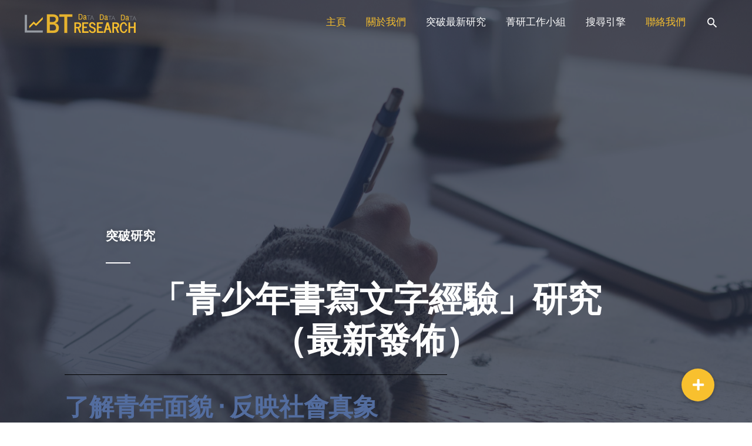

--- FILE ---
content_type: text/css
request_url: https://ir.breakthrough.org.hk/wp-content/uploads/elementor/css/post-399.css?ver=1760943154
body_size: 3074
content:
.elementor-399 .elementor-element.elementor-element-54e0c59:not(.elementor-motion-effects-element-type-background), .elementor-399 .elementor-element.elementor-element-54e0c59 > .elementor-motion-effects-container > .elementor-motion-effects-layer{background-image:url("https://ir.breakthrough.org.hk/wp-content/uploads/2025/10/unseen-studio-s9CC2SKySJM-unsplash-scaled.jpg");background-position:center center;background-size:cover;}.elementor-399 .elementor-element.elementor-element-54e0c59 > .elementor-background-overlay{background-color:#1f273a;opacity:0.75;transition:background 0.3s, border-radius 0.3s, opacity 0.3s;}.elementor-399 .elementor-element.elementor-element-54e0c59{transition:background 0s, border 0.3s, border-radius 0.3s, box-shadow 0.3s;padding:0% 0% 0% 0%;}.elementor-bc-flex-widget .elementor-399 .elementor-element.elementor-element-16c3489.elementor-column .elementor-column-wrap{align-items:center;}.elementor-399 .elementor-element.elementor-element-16c3489.elementor-column.elementor-element[data-element_type="column"] > .elementor-column-wrap.elementor-element-populated > .elementor-widget-wrap{align-content:center;align-items:center;}.elementor-399 .elementor-element.elementor-element-16c3489 > .elementor-element-populated >  .elementor-background-overlay{opacity:0.5;}.elementor-399 .elementor-element.elementor-element-16c3489:hover > .elementor-element-populated >  .elementor-background-overlay{opacity:0.5;}.elementor-399 .elementor-element.elementor-element-16c3489 > .elementor-element-populated{transition:background 0.3s, border 0.3s, border-radius 0.3s, box-shadow 0.3s;}.elementor-399 .elementor-element.elementor-element-16c3489 > .elementor-element-populated > .elementor-background-overlay{transition:background 0.3s, border-radius 0.3s, opacity 0.3s;}.elementor-399 .elementor-element.elementor-element-16c3489 > .elementor-element-populated > .elementor-widget-wrap{padding:0px 0px 0px 0px;}.elementor-399 .elementor-element.elementor-element-f4928dd > .elementor-element-populated{margin:0px 0px 0px 0px;--e-column-margin-right:0px;--e-column-margin-left:0px;}.elementor-399 .elementor-element.elementor-element-f4928dd > .elementor-element-populated > .elementor-widget-wrap{padding:0px 0px 0px 0px;}.elementor-399 .elementor-element.elementor-element-7403a25 .elementor-spacer-inner{--spacer-size:240px;}.elementor-399 .elementor-element.elementor-element-7403a25 > .elementor-widget-container{padding:0px 0px 50px 0px;}.elementor-399 .elementor-element.elementor-element-967da0d{text-align:left;}.elementor-399 .elementor-element.elementor-element-967da0d .elementor-heading-title{color:#ffffff;font-size:21px;text-shadow:0px 0px 10px rgba(0,0,0,0.3);}.elementor-399 .elementor-element.elementor-element-967da0d > .elementor-widget-container{margin:0250px 0px 0px 0px;padding:0px 0px 0px 140px;transition:background 0s;}.elementor-399 .elementor-element.elementor-element-967da0d.bdt-background-overlay-yes > .elementor-widget-container:before{transition:background 0.3s;}.elementor-399 .elementor-element.elementor-element-840f25c{--divider-border-style:solid;--divider-color:#ffffff;--divider-border-width:2px;width:100%;max-width:100%;}.elementor-399 .elementor-element.elementor-element-840f25c .elementor-divider-separator{width:4%;margin:0 auto;margin-left:0;}.elementor-399 .elementor-element.elementor-element-840f25c .elementor-divider{text-align:left;padding-top:9px;padding-bottom:9px;}.elementor-399 .elementor-element.elementor-element-840f25c > .elementor-widget-container{margin:-9px 0px -7px 0px;padding:0px 0px 0px 140px;}.elementor-399 .elementor-element.elementor-element-cbc057b{text-align:center;width:100%;max-width:100%;align-self:center;}.elementor-399 .elementor-element.elementor-element-cbc057b .elementor-heading-title{color:#ffffff;font-family:"Verdana", Sans-serif;font-size:59px;text-shadow:0px 0px 10px rgba(255,255,255,0);}.elementor-399 .elementor-element.elementor-element-cbc057b > .elementor-widget-container{margin:14px 0px 0px 0px;padding:0px 0px 0px 0px;}.elementor-399 .elementor-element.elementor-element-8ff5578{columns:1;column-gap:14px;text-align:center;color:#ffffff;font-size:19px;}.elementor-399 .elementor-element.elementor-element-8ff5578 > .elementor-widget-container{margin:-3px 0px 62px 0px;transition:background 3s;}.elementor-399 .elementor-element.elementor-element-8b289e8 .elementor-spacer-inner{--spacer-size:50px;}.elementor-399 .elementor-element.elementor-element-884a637{margin-top:0px;margin-bottom:0px;}.elementor-399 .elementor-element.elementor-element-2202447 .elementor-spacer-inner{--spacer-size:101px;}.elementor-399 .elementor-element.elementor-element-7e31c6a > .elementor-container > .elementor-row > .elementor-column > .elementor-column-wrap > .elementor-widget-wrap{align-content:center;align-items:center;}.elementor-399 .elementor-element.elementor-element-7e31c6a:not(.elementor-motion-effects-element-type-background), .elementor-399 .elementor-element.elementor-element-7e31c6a > .elementor-motion-effects-container > .elementor-motion-effects-layer{background-color:#FFFFFF;}.elementor-399 .elementor-element.elementor-element-7e31c6a{transition:background 0.3s, border 0.3s, border-radius 0.3s, box-shadow 0.3s;margin-top:00px;margin-bottom:00px;padding:0px 0px 0150px 0px;}.elementor-399 .elementor-element.elementor-element-7e31c6a > .elementor-background-overlay{transition:background 0.3s, border-radius 0.3s, opacity 0.3s;}.elementor-bc-flex-widget .elementor-399 .elementor-element.elementor-element-22a42c0.elementor-column .elementor-column-wrap{align-items:flex-end;}.elementor-399 .elementor-element.elementor-element-22a42c0.elementor-column.elementor-element[data-element_type="column"] > .elementor-column-wrap.elementor-element-populated > .elementor-widget-wrap{align-content:flex-end;align-items:flex-end;}.elementor-399 .elementor-element.elementor-element-22a42c0:not(.elementor-motion-effects-element-type-background) > .elementor-column-wrap, .elementor-399 .elementor-element.elementor-element-22a42c0 > .elementor-column-wrap > .elementor-motion-effects-container > .elementor-motion-effects-layer{background-color:rgba(64,78,92,0.05);}.elementor-399 .elementor-element.elementor-element-22a42c0 > .elementor-element-populated{transition:background 0.3s, border 0.3s, border-radius 0.3s, box-shadow 0.3s;margin:-0px 0px 0px 0px;--e-column-margin-right:0px;--e-column-margin-left:0px;}.elementor-399 .elementor-element.elementor-element-22a42c0 > .elementor-element-populated > .elementor-background-overlay{transition:background 0.3s, border-radius 0.3s, opacity 0.3s;}.elementor-399 .elementor-element.elementor-element-22a42c0 > .elementor-element-populated > .elementor-widget-wrap{padding:20px 70px 70px 70px;}.elementor-399 .elementor-element.elementor-element-9b84b15{--divider-border-style:solid;--divider-color:#000;--divider-border-width:1px;}.elementor-399 .elementor-element.elementor-element-9b84b15 .elementor-divider-separator{width:100%;}.elementor-399 .elementor-element.elementor-element-9b84b15 .elementor-divider{padding-top:15px;padding-bottom:15px;}.elementor-399 .elementor-element.elementor-element-3f22da4{text-align:left;}.elementor-399 .elementor-element.elementor-element-3f22da4 .elementor-heading-title{color:#092651D9;}.elementor-399 .elementor-element.elementor-element-3f22da4 > .elementor-widget-container{margin:0px 0px 0px 0px;}.elementor-399 .elementor-element.elementor-element-99ee230 .elementor-heading-title{color:#1F6BDDD9;}.elementor-399 .elementor-element.elementor-element-99ee230 > .elementor-widget-container{margin:05px 0px 0px 0px;}.elementor-399 .elementor-element.elementor-element-a5c9c09{color:#595959;font-size:16px;}.elementor-399 .elementor-element.elementor-element-a5c9c09 > .elementor-widget-container{margin:20px 0px 0px 0px;padding:0px 100px 0px 0px;}.elementor-399 .elementor-element.elementor-element-b3d15f7 .elementor-heading-title{color:#1F6BDDD9;}.elementor-399 .elementor-element.elementor-element-b3d15f7 > .elementor-widget-container{margin:05px 0px 0px 0px;}.elementor-399 .elementor-element.elementor-element-a5106c5{color:#595959;font-size:16px;}.elementor-399 .elementor-element.elementor-element-a5106c5 > .elementor-widget-container{margin:20px 0px 0px 0px;padding:0px 100px 0px 0px;}.elementor-399 .elementor-element.elementor-element-ed42295:not(.elementor-motion-effects-element-type-background) > .elementor-column-wrap, .elementor-399 .elementor-element.elementor-element-ed42295 > .elementor-column-wrap > .elementor-motion-effects-container > .elementor-motion-effects-layer{background-color:#000000B5;background-image:url("https://ir.breakthrough.org.hk/wp-content/uploads/2019/07/hong-kong.jpg");background-position:center center;background-repeat:no-repeat;background-size:cover;}.elementor-399 .elementor-element.elementor-element-ed42295 > .elementor-element-populated >  .elementor-background-overlay{filter:brightness( 100% ) contrast( 100% ) saturate( 100% ) blur( 0px ) hue-rotate( 0deg );}.elementor-399 .elementor-element.elementor-element-ed42295:hover > .elementor-element-populated >  .elementor-background-overlay{opacity:0.49;}.elementor-399 .elementor-element.elementor-element-ed42295 > .elementor-element-populated{transition:background 0s, border 0.3s, border-radius 0.3s, box-shadow 0.3s;margin:176px 0px 0px 0px;--e-column-margin-right:0px;--e-column-margin-left:0px;}.elementor-399 .elementor-element.elementor-element-ed42295 > .elementor-element-populated > .elementor-background-overlay{transition:background 0s, border-radius 0.3s, opacity 0s;}.elementor-399 .elementor-element.elementor-element-f6bbfc4 .elementor-spacer-inner{--spacer-size:500px;}.elementor-399 .elementor-element.elementor-element-f6bbfc4:hover .elementor-widget-container{background-color:rgba(255,255,255,0);}.elementor-399 .elementor-element.elementor-element-f6bbfc4.bdt-background-overlay-yes > .elementor-widget-container:before{transition:background 0.3s;}.elementor-399 .elementor-element.elementor-element-27c4c51:not(.elementor-motion-effects-element-type-background), .elementor-399 .elementor-element.elementor-element-27c4c51 > .elementor-motion-effects-container > .elementor-motion-effects-layer{background-color:#ffffff;}.elementor-399 .elementor-element.elementor-element-27c4c51{transition:background 0.3s, border 0.3s, border-radius 0.3s, box-shadow 0.3s;}.elementor-399 .elementor-element.elementor-element-27c4c51 > .elementor-background-overlay{transition:background 0.3s, border-radius 0.3s, opacity 0.3s;}.elementor-399 .elementor-element.elementor-element-dc17037 > .elementor-element-populated > .elementor-widget-wrap{padding:0px 0px 0px 0px;}.elementor-399 .elementor-element.elementor-element-a59250b > .elementor-widget-container{margin:0px 0px 0px 0px;}.elementor-399 .elementor-element.elementor-element-8f6310e > .elementor-container > .elementor-row > .elementor-column > .elementor-column-wrap > .elementor-widget-wrap{align-content:center;align-items:center;}.elementor-399 .elementor-element.elementor-element-8f6310e:not(.elementor-motion-effects-element-type-background), .elementor-399 .elementor-element.elementor-element-8f6310e > .elementor-motion-effects-container > .elementor-motion-effects-layer{background-image:url("https://ir.breakthrough.org.hk/wp-content/uploads/2019/07/road_free.jpg");background-position:center right;background-repeat:no-repeat;background-size:cover;}.elementor-399 .elementor-element.elementor-element-8f6310e > .elementor-background-overlay{background-color:#404e5c;opacity:0.65;transition:background 0.3s, border-radius 0.3s, opacity 0.3s;}.elementor-399 .elementor-element.elementor-element-8f6310e{transition:background 0.3s, border 0.3s, border-radius 0.3s, box-shadow 0.3s;margin-top:0px;margin-bottom:0px;padding:0px 0px 0100px 0px;}.elementor-399 .elementor-element.elementor-element-27afc18 > .elementor-element-populated > .elementor-widget-wrap{padding:0px 100px 0px 0px;}.elementor-399 .elementor-element.elementor-element-067a9b5{text-align:left;}.elementor-399 .elementor-element.elementor-element-067a9b5 .elementor-heading-title{color:#F8C02E;text-shadow:0px 0px 10px rgba(0,0,0,0.3);}.elementor-399 .elementor-element.elementor-element-067a9b5 > .elementor-widget-container{margin:0px 0px 0px 0px;}.elementor-399 .elementor-element.elementor-element-abbbcb4{--divider-border-style:solid;--divider-color:#F8C02E;--divider-border-width:4px;}.elementor-399 .elementor-element.elementor-element-abbbcb4 .elementor-divider-separator{width:12%;margin:0 auto;margin-left:0;}.elementor-399 .elementor-element.elementor-element-abbbcb4 .elementor-divider{text-align:left;padding-top:3px;padding-bottom:3px;}.elementor-399 .elementor-element.elementor-element-abbbcb4 > .elementor-widget-container{padding:6px 6px 6px 6px;}.elementor-399 .elementor-element.elementor-element-56cabae{color:#FFFFFF;font-size:17px;line-height:1.8em;}.elementor-399 .elementor-element.elementor-element-56cabae > .elementor-widget-container{margin:20px 050px 0px 0px;}.elementor-399 .elementor-element.elementor-element-1890499 > .elementor-element-populated > .elementor-widget-wrap{padding:0150px 0100px 100px 0px;}.elementor-399 .elementor-element.elementor-element-30a0e5f .elementor-tab-title{border-width:1px;border-color:rgba(0,0,0,0);background-color:rgba(255,255,255,0.75);}.elementor-399 .elementor-element.elementor-element-30a0e5f .elementor-tab-content{border-width:1px;border-bottom-color:rgba(0,0,0,0);background-color:#ffffff;color:#C5E1E9;font-size:16px;font-weight:300;line-height:1.6em;}.elementor-399 .elementor-element.elementor-element-30a0e5f .elementor-toggle-item:not(:last-child){margin-bottom:15px;}.elementor-399 .elementor-element.elementor-element-30a0e5f .elementor-toggle-title{font-size:16px;font-weight:500;}.elementor-399 .elementor-element.elementor-element-30a0e5f .elementor-toggle-icon.elementor-toggle-icon-left{margin-right:0px;}.elementor-399 .elementor-element.elementor-element-30a0e5f .elementor-toggle-icon.elementor-toggle-icon-right{margin-left:0px;}.elementor-399 .elementor-element.elementor-element-950ff80:not(.elementor-motion-effects-element-type-background), .elementor-399 .elementor-element.elementor-element-950ff80 > .elementor-motion-effects-container > .elementor-motion-effects-layer{background-color:rgba(255, 255, 255, 0);}.elementor-399 .elementor-element.elementor-element-950ff80{transition:background 0.3s, border 0.3s, border-radius 0.3s, box-shadow 0.3s;margin-top:50px;margin-bottom:50px;}.elementor-399 .elementor-element.elementor-element-950ff80 > .elementor-background-overlay{transition:background 0.3s, border-radius 0.3s, opacity 0.3s;}.elementor-399 .elementor-element.elementor-element-1187dd1{text-align:left;color:#3333f73a2a8;}.elementor-399 .elementor-element.elementor-element-1187dd1 > .elementor-widget-container{margin:050px 0px 0px 0px;}.elementor-399 .elementor-element.elementor-element-e71ee37{text-align:center;}.elementor-399 .elementor-element.elementor-element-e71ee37 .elementor-heading-title{color:rgba(9, 38, 81, 0.8509803921568627);}.elementor-399 .elementor-element.elementor-element-e71ee37 > .elementor-widget-container{margin:0px 0px 0px 0px;}.elementor-399 .elementor-element.elementor-element-f610651{--divider-border-style:solid;--divider-color:#F8C02E;--divider-border-width:3.6px;}.elementor-399 .elementor-element.elementor-element-f610651 .elementor-divider-separator{width:5%;margin:0 auto;margin-center:0;}.elementor-399 .elementor-element.elementor-element-f610651 .elementor-divider{text-align:center;padding-top:10px;padding-bottom:10px;}.elementor-399 .elementor-element.elementor-element-f610651 > .elementor-widget-container{padding:-15px -15px -15px -15px;}.elementor-399 .elementor-element.elementor-element-b7cea14 > .elementor-column-wrap > .elementor-widget-wrap > .elementor-widget:not(.elementor-widget__width-auto):not(.elementor-widget__width-initial):not(:last-child):not(.elementor-absolute){margin-bottom:20px;}.elementor-399 .elementor-element.elementor-element-b7cea14:not(.elementor-motion-effects-element-type-background) > .elementor-column-wrap, .elementor-399 .elementor-element.elementor-element-b7cea14 > .elementor-column-wrap > .elementor-motion-effects-container > .elementor-motion-effects-layer{background-color:rgba(0,42,94,0);}.elementor-399 .elementor-element.elementor-element-b7cea14 > .elementor-element-populated{transition:background 0.3s, border 0.3s, border-radius 0.3s, box-shadow 0.3s;margin:0rem 6rem 0rem 0rem;--e-column-margin-right:6rem;--e-column-margin-left:0rem;}.elementor-399 .elementor-element.elementor-element-b7cea14 > .elementor-element-populated > .elementor-background-overlay{transition:background 0.3s, border-radius 0.3s, opacity 0.3s;}.elementor-399 .elementor-element.elementor-element-b7cea14 > .elementor-element-populated > .elementor-widget-wrap{padding:60px 0px 100px 100px;}.elementor-399 .elementor-element.elementor-element-dcec566{text-align:center;}.elementor-399 .elementor-element.elementor-element-dcec566 .elementor-heading-title{color:rgba(9, 38, 81, 0.8509803921568627);letter-spacing:0px;}.elementor-399 .elementor-element.elementor-element-dcec566 > .elementor-widget-container{margin:0px 0px 0px 0px;}.elementor-399 .elementor-element.elementor-element-c2675b5{text-align:center;font-size:17px;line-height:1.5em;}.elementor-399 .elementor-element.elementor-element-c2675b5 > .elementor-widget-container{margin:18px 0px 0px 0px;padding:0px 0px 0px 0px;}.elementor-399 .elementor-element.elementor-element-355efe5 > .elementor-container{text-align:center;}.elementor-399 .elementor-element.elementor-element-355efe5{margin-top:0px;margin-bottom:0px;padding:0px 0px 0px 0px;}.elementor-399 .elementor-element.elementor-element-c0e584c > .elementor-column-wrap > .elementor-widget-wrap > .elementor-widget:not(.elementor-widget__width-auto):not(.elementor-widget__width-initial):not(:last-child):not(.elementor-absolute){margin-bottom:20px;}.elementor-399 .elementor-element.elementor-element-c0e584c > .elementor-element-populated{margin:0px 0px 0px 0px;--e-column-margin-right:0px;--e-column-margin-left:0px;}.elementor-399 .elementor-element.elementor-element-c0e584c > .elementor-element-populated > .elementor-widget-wrap{padding:0px 20px 0px 0px;}.elementor-399 .elementor-element.elementor-element-f028c06.elementor-view-stacked .elementor-icon{background-color:#F8C02E;}.elementor-399 .elementor-element.elementor-element-f028c06.elementor-view-framed .elementor-icon, .elementor-399 .elementor-element.elementor-element-f028c06.elementor-view-default .elementor-icon{fill:#F8C02E;color:#F8C02E;border-color:#F8C02E;}.elementor-399 .elementor-element.elementor-element-f028c06{--icon-box-icon-margin:20px;}.elementor-399 .elementor-element.elementor-element-f028c06 .elementor-icon{font-size:15px;padding:15px;}.elementor-399 .elementor-element.elementor-element-f028c06 .elementor-icon-box-wrapper{text-align:left;}.elementor-399 .elementor-element.elementor-element-f028c06 .elementor-icon-box-title{margin-bottom:0px;color:#54595f;}.elementor-399 .elementor-element.elementor-element-f028c06 .elementor-icon-box-title, .elementor-399 .elementor-element.elementor-element-f028c06 .elementor-icon-box-title a{line-height:1.4em;}.elementor-399 .elementor-element.elementor-element-f028c06 .elementor-icon-box-description{font-size:16px;font-weight:bold;}.elementor-399 .elementor-element.elementor-element-f028c06 > .elementor-widget-container{margin:0px 0px 0px 0px;padding:0px 0px 0px 0px;}.elementor-399 .elementor-element.elementor-element-65e168a > .elementor-column-wrap > .elementor-widget-wrap > .elementor-widget:not(.elementor-widget__width-auto):not(.elementor-widget__width-initial):not(:last-child):not(.elementor-absolute){margin-bottom:20px;}.elementor-399 .elementor-element.elementor-element-65e168a > .elementor-element-populated{margin:0px 0px 0px 020px;--e-column-margin-right:0px;--e-column-margin-left:020px;}.elementor-399 .elementor-element.elementor-element-65e168a > .elementor-element-populated > .elementor-widget-wrap{padding:0px 0px 0px 0px;}.elementor-399 .elementor-element.elementor-element-127aff0.elementor-view-stacked .elementor-icon{background-color:#F8C02E;}.elementor-399 .elementor-element.elementor-element-127aff0.elementor-view-framed .elementor-icon, .elementor-399 .elementor-element.elementor-element-127aff0.elementor-view-default .elementor-icon{fill:#F8C02E;color:#F8C02E;border-color:#F8C02E;}.elementor-399 .elementor-element.elementor-element-127aff0{--icon-box-icon-margin:20px;}.elementor-399 .elementor-element.elementor-element-127aff0 .elementor-icon{font-size:13px;padding:16px;}.elementor-399 .elementor-element.elementor-element-127aff0 .elementor-icon-box-wrapper{text-align:left;}.elementor-399 .elementor-element.elementor-element-127aff0 .elementor-icon-box-title{margin-bottom:0px;color:#54595f;}.elementor-399 .elementor-element.elementor-element-127aff0 .elementor-icon-box-title, .elementor-399 .elementor-element.elementor-element-127aff0 .elementor-icon-box-title a{line-height:1.4em;}.elementor-399 .elementor-element.elementor-element-127aff0 .elementor-icon-box-description{font-size:16px;font-weight:bold;}.elementor-399 .elementor-element.elementor-element-8f1cc1f{margin-top:30px;margin-bottom:0px;}.elementor-399 .elementor-element.elementor-element-46b79bb > .elementor-element-populated > .elementor-widget-wrap{padding:0px 30px 0px 0px;}.elementor-399 .elementor-element.elementor-element-8abd4bf.elementor-view-stacked .elementor-icon{background-color:#F8C02E;}.elementor-399 .elementor-element.elementor-element-8abd4bf.elementor-view-framed .elementor-icon, .elementor-399 .elementor-element.elementor-element-8abd4bf.elementor-view-default .elementor-icon{fill:#F8C02E;color:#F8C02E;border-color:#F8C02E;}.elementor-399 .elementor-element.elementor-element-8abd4bf{--icon-box-icon-margin:20px;}.elementor-399 .elementor-element.elementor-element-8abd4bf .elementor-icon{font-size:13px;padding:16px;}.elementor-399 .elementor-element.elementor-element-8abd4bf .elementor-icon-box-wrapper{text-align:left;}.elementor-399 .elementor-element.elementor-element-8abd4bf .elementor-icon-box-title{margin-bottom:0px;color:#54595f;}.elementor-399 .elementor-element.elementor-element-8abd4bf .elementor-icon-box-title, .elementor-399 .elementor-element.elementor-element-8abd4bf .elementor-icon-box-title a{line-height:1.4em;}.elementor-399 .elementor-element.elementor-element-8abd4bf .elementor-icon-box-description{font-size:16px;font-weight:bold;}.elementor-399 .elementor-element.elementor-element-36ce435 > .elementor-element-populated{margin:0px 0px 0px 020px;--e-column-margin-right:0px;--e-column-margin-left:020px;}.elementor-399 .elementor-element.elementor-element-36ce435 > .elementor-element-populated > .elementor-widget-wrap{padding:0px 30px 0px 0px;}.elementor-399 .elementor-element.elementor-element-aff8982.elementor-view-stacked .elementor-icon{background-color:#F8C02E;}.elementor-399 .elementor-element.elementor-element-aff8982.elementor-view-framed .elementor-icon, .elementor-399 .elementor-element.elementor-element-aff8982.elementor-view-default .elementor-icon{fill:#F8C02E;color:#F8C02E;border-color:#F8C02E;}.elementor-399 .elementor-element.elementor-element-aff8982{--icon-box-icon-margin:20px;}.elementor-399 .elementor-element.elementor-element-aff8982 .elementor-icon{font-size:15px;padding:15px;}.elementor-399 .elementor-element.elementor-element-aff8982 .elementor-icon-box-wrapper{text-align:left;}.elementor-399 .elementor-element.elementor-element-aff8982 .elementor-icon-box-title{margin-bottom:0px;color:#54595f;}.elementor-399 .elementor-element.elementor-element-aff8982 .elementor-icon-box-title, .elementor-399 .elementor-element.elementor-element-aff8982 .elementor-icon-box-title a{line-height:1.4em;}.elementor-399 .elementor-element.elementor-element-aff8982 .elementor-icon-box-description{font-size:16px;font-weight:bold;}.elementor-399 .elementor-element.elementor-element-23ad6ce .elementor-spacer-inner{--spacer-size:50px;}@media(min-width:768px){.elementor-399 .elementor-element.elementor-element-22a42c0{width:65.895%;}.elementor-399 .elementor-element.elementor-element-ed42295{width:34.017%;}.elementor-399 .elementor-element.elementor-element-1890499{width:36.277%;}.elementor-399 .elementor-element.elementor-element-b7cea14{width:100%;}.elementor-399 .elementor-element.elementor-element-c0e584c{width:58%;}.elementor-399 .elementor-element.elementor-element-65e168a{width:42%;}.elementor-399 .elementor-element.elementor-element-46b79bb{width:58%;}.elementor-399 .elementor-element.elementor-element-36ce435{width:42%;}}@media(max-width:1024px){.elementor-399 .elementor-element.elementor-element-54e0c59{padding:100px 80px 0px 80px;}.elementor-399 .elementor-element.elementor-element-f4928dd > .elementor-element-populated > .elementor-widget-wrap{padding:0px 0px 0px 0px;}.elementor-399 .elementor-element.elementor-element-7e31c6a{padding:0px 80px 100px 80px;}.elementor-399 .elementor-element.elementor-element-22a42c0 > .elementor-element-populated > .elementor-widget-wrap{padding:75px 35px 50px 35px;}.elementor-399 .elementor-element.elementor-element-ed42295 > .elementor-element-populated{margin:0px 0px 100px 0px;--e-column-margin-right:0px;--e-column-margin-left:0px;}.elementor-399 .elementor-element.elementor-element-8f6310e:not(.elementor-motion-effects-element-type-background), .elementor-399 .elementor-element.elementor-element-8f6310e > .elementor-motion-effects-container > .elementor-motion-effects-layer{background-position:center right;}.elementor-399 .elementor-element.elementor-element-8f6310e{padding:50px 50px 50px 50px;}.elementor-399 .elementor-element.elementor-element-067a9b5{text-align:left;}.elementor-399 .elementor-element.elementor-element-1890499 > .elementor-element-populated > .elementor-widget-wrap{padding:50px 0px 0px 30px;}.elementor-399 .elementor-element.elementor-element-30a0e5f .elementor-toggle-item:not(:last-child){margin-bottom:4px;}.elementor-399 .elementor-element.elementor-element-b7cea14 > .elementor-element-populated > .elementor-widget-wrap{padding:50px 50px 0px 0px;}.elementor-399 .elementor-element.elementor-element-c0e584c > .elementor-element-populated > .elementor-widget-wrap{padding:0px 0px 20px 0px;}.elementor-399 .elementor-element.elementor-element-65e168a > .elementor-element-populated > .elementor-widget-wrap{padding:0px 0px 20px 0px;}.elementor-399 .elementor-element.elementor-element-8f1cc1f{margin-top:0px;margin-bottom:0px;}.elementor-399 .elementor-element.elementor-element-36ce435 > .elementor-element-populated > .elementor-widget-wrap{padding:0px 0px 20px 0px;}}@media(max-width:767px){.elementor-399 .elementor-element.elementor-element-54e0c59{padding:40px 30px 0px 30px;}.elementor-399 .elementor-element.elementor-element-7e31c6a{padding:0px 30px 30px 30px;}.elementor-399 .elementor-element.elementor-element-22a42c0 > .elementor-element-populated{margin:0px 0px 0px 0px;--e-column-margin-right:0px;--e-column-margin-left:0px;}.elementor-399 .elementor-element.elementor-element-22a42c0 > .elementor-element-populated > .elementor-widget-wrap{padding:20px 20px 20px 20px;}.elementor-399 .elementor-element.elementor-element-3f22da4 > .elementor-widget-container{margin:0px 0px 0px 0px;padding:0px 0px 0px 0px;}.elementor-399 .elementor-element.elementor-element-ed42295 > .elementor-element-populated{margin:0px 0px 50px 0px;--e-column-margin-right:0px;--e-column-margin-left:0px;}.elementor-399 .elementor-element.elementor-element-f6bbfc4 .elementor-spacer-inner{--spacer-size:400px;}.elementor-399 .elementor-element.elementor-element-8f6310e:not(.elementor-motion-effects-element-type-background), .elementor-399 .elementor-element.elementor-element-8f6310e > .elementor-motion-effects-container > .elementor-motion-effects-layer{background-position:-1100px 0px;}.elementor-399 .elementor-element.elementor-element-8f6310e{padding:30px 30px 30px 30px;}.elementor-399 .elementor-element.elementor-element-27afc18 > .elementor-element-populated > .elementor-widget-wrap{padding:0px 0px 0px 0px;}.elementor-399 .elementor-element.elementor-element-1890499 > .elementor-element-populated{margin:0px 0px 0px 0px;--e-column-margin-right:0px;--e-column-margin-left:0px;}.elementor-399 .elementor-element.elementor-element-1890499 > .elementor-element-populated > .elementor-widget-wrap{padding:0px 0px 0px 0px;}.elementor-399 .elementor-element.elementor-element-30a0e5f > .elementor-widget-container{padding:50px 0px 0px 0px;}.elementor-399 .elementor-element.elementor-element-1187dd1 > .elementor-widget-container{margin:0px 0px 0px 0px;padding:0px 0px 0px 0px;}.elementor-399 .elementor-element.elementor-element-e71ee37 > .elementor-widget-container{margin:0px 0px 0px 0px;padding:0px 0px 0px 0px;}.elementor-399 .elementor-element.elementor-element-b7cea14 > .elementor-element-populated > .elementor-widget-wrap{padding:50px 0px 0px 0px;}.elementor-399 .elementor-element.elementor-element-dcec566{text-align:center;}.elementor-399 .elementor-element.elementor-element-c2675b5{text-align:center;}.elementor-399 .elementor-element.elementor-element-c2675b5 > .elementor-widget-container{padding:0px 0px 0px 0px;}.elementor-399 .elementor-element.elementor-element-c0e584c > .elementor-element-populated > .elementor-widget-wrap{padding:0px 0px 30px 0px;}.elementor-399 .elementor-element.elementor-element-f028c06{--icon-box-icon-margin:0px;}.elementor-399 .elementor-element.elementor-element-f028c06 .elementor-icon-box-wrapper{text-align:center;}.elementor-399 .elementor-element.elementor-element-f028c06 .elementor-icon-box-title{margin-bottom:0px;}.elementor-399 .elementor-element.elementor-element-f028c06 > .elementor-widget-container{margin:0px 0px 0px 0px;padding:0px 0px 0px 0px;}.elementor-399 .elementor-element.elementor-element-65e168a > .elementor-element-populated > .elementor-widget-wrap{padding:0px 0px 30px 0px;}.elementor-399 .elementor-element.elementor-element-127aff0{--icon-box-icon-margin:0px;}.elementor-399 .elementor-element.elementor-element-127aff0 .elementor-icon-box-wrapper{text-align:center;}.elementor-399 .elementor-element.elementor-element-127aff0 .elementor-icon-box-title{margin-bottom:0px;}.elementor-399 .elementor-element.elementor-element-46b79bb > .elementor-element-populated > .elementor-widget-wrap{padding:0px 0px 0px 0px;}.elementor-399 .elementor-element.elementor-element-8abd4bf{--icon-box-icon-margin:0px;}.elementor-399 .elementor-element.elementor-element-8abd4bf .elementor-icon-box-wrapper{text-align:center;}.elementor-399 .elementor-element.elementor-element-8abd4bf > .elementor-widget-container{margin:0px 0px 0px 0px;padding:0px 0px 0px 0px;}.elementor-399 .elementor-element.elementor-element-36ce435 > .elementor-element-populated > .elementor-widget-wrap{padding:0px 0px 30px 0px;}.elementor-399 .elementor-element.elementor-element-aff8982{--icon-box-icon-margin:0px;}.elementor-399 .elementor-element.elementor-element-aff8982 .elementor-icon-box-wrapper{text-align:center;}.elementor-399 .elementor-element.elementor-element-aff8982 .elementor-icon-box-title{margin-bottom:0px;}.elementor-399 .elementor-element.elementor-element-aff8982 > .elementor-widget-container{padding:0px 0px 0px 0px;}}@media(max-width:1024px) and (min-width:768px){.elementor-399 .elementor-element.elementor-element-f4928dd{width:100%;}.elementor-399 .elementor-element.elementor-element-22a42c0{width:55%;}.elementor-399 .elementor-element.elementor-element-ed42295{width:45%;}.elementor-399 .elementor-element.elementor-element-27afc18{width:96%;}.elementor-399 .elementor-element.elementor-element-1890499{width:45%;}.elementor-399 .elementor-element.elementor-element-b7cea14{width:55%;}.elementor-399 .elementor-element.elementor-element-c0e584c{width:100%;}.elementor-399 .elementor-element.elementor-element-65e168a{width:100%;}.elementor-399 .elementor-element.elementor-element-46b79bb{width:100%;}.elementor-399 .elementor-element.elementor-element-36ce435{width:100%;}}@media(min-width:1025px){.elementor-399 .elementor-element.elementor-element-54e0c59:not(.elementor-motion-effects-element-type-background), .elementor-399 .elementor-element.elementor-element-54e0c59 > .elementor-motion-effects-container > .elementor-motion-effects-layer{background-attachment:scroll;}.elementor-399 .elementor-element.elementor-element-ed42295:not(.elementor-motion-effects-element-type-background) > .elementor-column-wrap, .elementor-399 .elementor-element.elementor-element-ed42295 > .elementor-column-wrap > .elementor-motion-effects-container > .elementor-motion-effects-layer{background-attachment:scroll;}.elementor-399 .elementor-element.elementor-element-8f6310e:not(.elementor-motion-effects-element-type-background), .elementor-399 .elementor-element.elementor-element-8f6310e > .elementor-motion-effects-container > .elementor-motion-effects-layer{background-attachment:fixed;}}

--- FILE ---
content_type: application/javascript
request_url: https://ir.breakthrough.org.hk/wp-content/plugins/embedpress/assets/js/front.js?ver=3.7.1
body_size: 4692
content:
/**
 * @package     EmbedPress
 * @author      EmbedPress <help@embedpress.com>
 * @copyright   Copyright (C) 2023 EmbedPress. All rights reserved.
 * @license     GPLv2 or later
 * @since       1.7.0
 */

let epGlobals = {};

(function ($) {
    'use strict';
    // function equivalent to jquery ready()
    function ready(fn) {
        if (document.readyState !== 'loading') {
            fn();
        } else {
            document.addEventListener('DOMContentLoaded', fn);
        }
    }

    ready(function () {
        let option = {
            forceObject: true,
        };
        let selector = document.querySelectorAll('.embedpress-embed-document-pdf');
        if (selector.length) {
            selector.forEach((function (value, index, thisArg) {
                let id = value.dataset['emid'];
                let src = value.dataset['emsrc'];
                PDFObject.embed(src, "." + id, option);
            }));
        }
        if (typeof epGlobals.youtubeChannelGallery === 'function') {
            epGlobals.youtubeChannelGallery();
        }
    });

    /**
     *
     * Make embeds responsive so they don't overflow their container.
     */

    /**
     * Add max-width & max-height to <iframe> elements, depending on their width & height props.
     *
     *
     * @return {void}
     */
    function embedPressResponsiveEmbeds() {
        var proportion, parentWidth;

        // Loop iframe elements.
        document.querySelectorAll('iframe').forEach(function (iframe) {
            // Only continue if the iframe has a width & height defined.
            if (iframe.width && iframe.height) {
                // Calculate the proportion/ratio based on the width & height.
                proportion = parseFloat(iframe.width) / parseFloat(iframe.height);
                // Get the parent element's width.
                parentWidth = parseFloat(window.getComputedStyle(iframe.parentElement, null).width.replace('px', ''));
                // Set the max-width & height.
                iframe.style.maxWidth = '100%';
                iframe.style.maxHeight = Math.round(parentWidth / proportion).toString() + 'px';
            }
        });
    }

    // Run on initial load.
    embedPressResponsiveEmbeds();

    // Run on resize.
    window.onresize = embedPressResponsiveEmbeds;


    function hasClass(ele, cls) {
        return !!ele.className.match(new RegExp("(\\s|^)" + cls + "(\\s|$)"));
    }

    function addClass(ele, cls) {
        if (!hasClass(ele, cls)) ele.className += " " + cls;
    }

    function removeClass(ele, cls) {
        if (hasClass(ele, cls)) {
            var reg = new RegExp("(\\s|^)" + cls + "(\\s|$)");
            ele.className = ele.className.replace(reg, " ");
        }
    }
    if (!Element.prototype.matches) {
        Element.prototype.matches =
            Element.prototype.matchesSelector ||
            Element.prototype.webkitMatchesSelector ||
            Element.prototype.mozMatchesSelector ||
            Element.prototype.msMatchesSelector ||
            Element.prototype.oMatchesSelector ||
            function (s) {
                var matches = (this.document || this.ownerDocument).querySelectorAll(s),
                    i = matches.length;
                while (--i >= 0 && matches.item(i) !== this) { }
                return i > -1;
            };
    }
    var delegate = function (el, evt, sel, handler) {
        el.addEventListener(evt, function (event) {
            var t = event.target;
            while (t && t !== this) {
                if (t.matches(sel)) {
                    handler.call(t, event);
                }
                t = t.parentNode;
            }
        });
    };

    function sendRequest(url, postData, callback) {
        var req = createXMLHTTPObject();
        if (!req) return;
        var method = postData ? "POST" : "GET";
        req.open(method, url, true);
        if (postData) {
            req.setRequestHeader("Content-type", "application/x-www-form-urlencoded");
        }
        req.onreadystatechange = function () {
            if (req.readyState != 4) return;
            if (req.status != 200 && req.status != 304) {
                return;
            }
            callback(req);
        };
        if (req.readyState == 4) return;
        req.send(postData);
    }

    var XMLHttpFactories = [
        function () {
            return new XMLHttpRequest();
        },
        function () {
            return new ActiveXObject("Msxml3.XMLHTTP");
        },
        function () {
            return new ActiveXObject("Msxml2.XMLHTTP.6.0");
        },
        function () {
            return new ActiveXObject("Msxml2.XMLHTTP.3.0");
        },
        function () {
            return new ActiveXObject("Msxml2.XMLHTTP");
        },
        function () {
            return new ActiveXObject("Microsoft.XMLHTTP");
        },
    ];

    function createXMLHTTPObject() {
        var xmlhttp = false;
        for (var i = 0; i < XMLHttpFactories.length; i++) {
            try {
                xmlhttp = XMLHttpFactories[i]();
            } catch (e) {
                continue;
            }
            break;
        }
        return xmlhttp;
    }

    epGlobals.youtubeChannelGallery = function () {
        var playerWraps = document.getElementsByClassName("ep-player-wrap");
        if (playerWraps && playerWraps.length) {
            for (var i = 0, im = playerWraps.length; im > i; i++) {
                youtubeChannelEvents(playerWraps[i])
            }
        }
    }
    function youtubeChannelEvents(playerWrap) {

        delegate(playerWrap, "click", ".item", function (event) {
            var embed = "https://www.youtube.com/embed/";
            var vid = this.getAttribute("data-vid");
            var iframe = playerWrap.getElementsByTagName("iframe");
            if (vid) {
                if (iframe) {
                    var vidSrc = iframe[0].src.replace(/(.*\/embed\/)([^\?&"'>]+)(.+)?/, `\$1${vid}\$3`);
                    if (vidSrc.indexOf('autoplay') > 0) {
                        vidSrc = vidSrc.replace('autoplay=0', 'autoplay=1');
                    }
                    else {
                        vidSrc += '&autoplay=1';
                    }
                    iframe[0].src = vidSrc;
                    playerWrap.scrollIntoView();
                }
            }
        });

        var currentPage = 1;

        let nearestEpContentId = playerWrap.querySelector('.ep-youtube__content__block').getAttribute('data-unique-id');

        delegate(playerWrap, "click", ".ep-next, .ep-prev", function (event) {
            const totalPages = event.target.closest('.ose-youtube').getAttribute('data-total-pages');
            const closestClass = event.target.closest('.ose-youtube').classList;

            const activePage = document.querySelector(`.${closestClass[1]} .embedpress-page-active`);
            if (activePage) {
                document.querySelector(`.${closestClass[1]} .embedpress-page-active`).classList.remove('embedpress-page-active');
            }



            var isNext = this.classList.contains("ep-next");

            if (isNext) {
                currentPage++;
            } else {
                currentPage--;
            }

            var data = {
                action: "youtube_rest_api",
                playlistid: this.getAttribute("data-playlistid"),
                pagetoken: this.getAttribute("data-pagetoken"),
                pagesize: this.getAttribute("data-pagesize"),
                currentpage: currentPage
            };

            var formBody = [];
            for (var property in data) {
                var encodedKey = encodeURIComponent(property);
                var encodedValue = encodeURIComponent(data[property]);
                formBody.push(encodedKey + "=" + encodedValue);
            }
            formBody = formBody.join("&");

            var galleryWrapper = playerWrap.getElementsByClassName(
                "ep-youtube__content__block"
            );

            playerWrap.setAttribute('data-current-page', currentPage);


            let x = 1;

            sendRequest("/wp-admin/admin-ajax.php", formBody, function (request) {
                if (galleryWrapper && galleryWrapper[0] && request.responseText) {
                    var response = JSON.parse(request.responseText);
                    galleryWrapper[0].outerHTML = response.html;

                    var currentPageNode =
                        galleryWrapper[0].getElementsByClassName("current-page");
                    if (currentPageNode && currentPageNode[0]) {
                        currentPageNode[0].textContent = currentPage;

                    }
                }
            });

            const intervalID = setInterval(() => {
                x++

                if (playerWrap.querySelector('.ep-youtube__content__block')) {
                    const newNearestEpContentId = playerWrap
                        .querySelector('.ep-youtube__content__block')
                        .getAttribute('data-unique-id');

                    if (newNearestEpContentId !== nearestEpContentId && playerWrap.querySelector(`[data-page="${currentPage}"]`)) {
                        playerWrap.querySelector(`[data-page="${currentPage}"]`).classList.add('embedpress-page-active');
                        nearestEpContentId = newNearestEpContentId;
                        clearInterval(intervalID);
                    }
                }

                if (x > 100) {
                    clearInterval(intervalID);
                }
            }, 100);

        });
    }

    //Load more for OpenaSea collection
    const epLoadMore = () => {

        $('.embedpress-gutenberg-wrapper .ep-nft-gallery-wrapper').each(function () {
            let selctorEl = `[data-nftid='${$(this).data('nftid')}']`;

            let loadmorelabel = $(selctorEl).data('loadmorelabel');
            let iconcolor = $(selctorEl + " .nft-loadmore").data('iconcolor');

            let spinicon = `<svg width="18" height="18" fill="${iconcolor || '#fff'}" viewBox="0 0 24 24" xmlns="http://www.w3.org/2000/svg"><style>.spinner_GuJz{transform-origin:center;animation:spinner_STY6 1.5s linear infinite}@keyframes spinner_STY6{100%{transform:rotate(360deg)}}</style><g class="spinner_GuJz"><circle cx="3" cy="12" r="2"/><circle cx="21" cy="12" r="2"/><circle cx="12" cy="21" r="2"/><circle cx="12" cy="3" r="2"/><circle cx="5.64" cy="5.64" r="2"/><circle cx="18.36" cy="18.36" r="2"/><circle cx="5.64" cy="18.36" r="2"/><circle cx="18.36" cy="5.64" r="2"/></g></svg>`;

            $(selctorEl + ` .ep_nft_item`).slice(0, $(selctorEl).data('itemparpage')).show();
            $('.embedpress-gutenberg-wrapper .ep-nft-gallery-wrapper .ep-loadmore-wrapper button').css('display', 'flex');

            $(selctorEl + " .nft-loadmore").click(function (e) {
                //change the text of the button
                $(this).html(loadmorelabel + spinicon);
                //disable the button
                $(this).prop("disabled", true);
                //wait for 1 seconds
                setTimeout(function () {
                    //change the text back
                    $(selctorEl + " .nft-loadmore").text(loadmorelabel);
                    //enable the button
                    $(selctorEl + " .nft-loadmore").prop("disabled", false);
                    $(selctorEl + " .ep_nft_item:hidden").slice(0, $(selctorEl).data('itemparpage')).fadeIn("slow");
                    if ($(selctorEl + " .ep_nft_item:hidden").length == 0) {
                        $(selctorEl + " .nft-loadmore").fadeOut("slow");
                    }
                }, 500);
            });
        });
    };

    if ($('.embedpress-gutenberg-wrapper .ep-nft-gallery-wrapper').length > 0) {
        epLoadMore();
    }

    // Content protection system function 
    const unlockSubmitHander = (perentSel, that) => {
        var ep_client_id = jQuery(that).closest('form').find('input[name="ep_client_id"]').val();
        var password = jQuery(`input[name="pass_${ep_client_id}"]`).val();
        var epbase = jQuery(`input[name="ep_base_${ep_client_id}"]`).val();
        var hash_key = jQuery(`input[name="hash_key_${ep_client_id}"]`).val();
        const buttonText = jQuery(that).closest('.password-form-container').find('input[type="submit"]').val();
        const unlokingText = jQuery(that).data('unlocking-text');


        var data = {
            'action': 'lock_content_form_handler',
            'client_id': ep_client_id,
            'password': password,
            'hash_key': hash_key,
            'epbase': epbase
        };

        jQuery('#' + perentSel + '-' + ep_client_id + ' .password-form input[type="submit"]').val(unlokingText);

        jQuery.post(eplocalize.ajaxurl, data, function (response) {
            if (response.success) {
                if (!response.embedHtml) {

                    jQuery('#' + perentSel + '-' + ep_client_id + ' .password-form input[type="submit"]').val(buttonText);
                    jQuery('#' + perentSel + '-' + ep_client_id + ' .password-form input[type="password"]').val('');
                    jQuery(that).closest('.password-form-container').find('.error-message').removeClass('hidden');
                }
                else {
                    jQuery('#' + perentSel + '-' + ep_client_id + ' .ep-embed-content-wraper').html(response.embedHtml);

                    if (jQuery('#' + perentSel + '-' + ep_client_id + ' .ose-youtube').length > 0) {
                        epGlobals.youtubeChannelGallery();
                    }

                    if ($('.embedpress-gutenberg-wrapper .ep-nft-gallery-wrapper').length > 0) {
                        epLoadMore();
                    }

                }
            } else {
                jQuery('#password-error_' + ep_client_id).html(response.form);
                jQuery('#password-error_' + ep_client_id).show();
            }
        }, 'json');
    }

    // unlockSubmitHander called for gutentberg
    jQuery('.ep-gutenberg-content .password-form').submit(function (e) {
        e.preventDefault(); // Prevent the default form submission
        unlockSubmitHander('ep-gutenberg-content', this);
    });



    window.addEventListener('load', function (e) {
        const urlParams = new URLSearchParams(window.location.search);
        const hash = urlParams.get('hash');

        // find the element with the matching id
        const element = document.getElementById(hash);

        if (element) {
            element.scrollIntoView({ behavior: 'smooth' });
        }

    });


})(jQuery);


jQuery(window).on("elementor/frontend/init", function () {

    var filterableGalleryHandler = function ($scope, $) {
        const epElLoadMore = () => {

            const spinicon = '<svg width="18" height="18" fill="#fff" viewBox="0 0 24 24" xmlns="http://www.w3.org/2000/svg"><style>.spinner_GuJz{transform-origin:center;animation:spinner_STY6 1.5s linear infinite}@keyframes spinner_STY6{100%{transform:rotate(360deg)}}</style><g class="spinner_GuJz"><circle cx="3" cy="12" r="2"/><circle cx="21" cy="12" r="2"/><circle cx="12" cy="21" r="2"/><circle cx="12" cy="3" r="2"/><circle cx="5.64" cy="5.64" r="2"/><circle cx="18.36" cy="18.36" r="2"/><circle cx="5.64" cy="18.36" r="2"/><circle cx="18.36" cy="5.64" r="2"/></g></svg>';

            $('.elementor-widget-container .ep-nft-gallery-wrapper').each(function () {
                let selctorEl = `.elementor-widget-container [data-nftid='${$(this).data('nftid')}']`;
                let loadmorelabel = $(selctorEl).data('loadmorelabel');
                $(selctorEl + ` .ep_nft_item`).slice(0, $(selctorEl).data('itemparpage')).show();
                $('.elementor-widget-container .ep-nft-gallery-wrapper .ep-loadmore-wrapper button').css('display', 'flex');

                $(selctorEl + " .nft-loadmore").click(function (e) {
                    //change the text of the button
                    $(this).html(loadmorelabel + spinicon);

                    //disable the button
                    $(this).prop("disabled", true);
                    //wait for 1 seconds
                    setTimeout(function () {
                        //change the text back
                        $(selctorEl + " .nft-loadmore").text(loadmorelabel);
                        //enable the button
                        $(selctorEl + " .nft-loadmore").prop("disabled", false);
                        $(selctorEl + " .ep_nft_item:hidden").slice(0, $(selctorEl).data('itemparpage')).fadeIn("slow");
                        if ($(selctorEl + " .ep_nft_item:hidden").length == 0) {
                            $(selctorEl + " .nft-loadmore").fadeOut("slow");
                        }
                    }, 500);
                });
            });
        };

        if ($('.elementor-widget-container .ep-nft-gallery-wrapper').length > 0) {
            epElLoadMore();
        }

        // Content protection system function 
        const unlockElSubmitHander = (perentSel, that) => {
            var ep_client_id = jQuery(that).closest('form').find('input[name="ep_client_id"]').val();
            var password = jQuery(`input[name="pass_${ep_client_id}"]`).val();
            var epbase = jQuery(`input[name="ep_base_${ep_client_id}"]`).val();
            var hash_key = jQuery(`input[name="hash_key_${ep_client_id}"]`).val();
            const buttonText = jQuery(that).closest('.password-form-container').find('input[type="submit"]').val();
            const unlokingText = jQuery(that).data('unlocking-text');

            var data = {
                'action': 'lock_content_form_handler',
                'client_id': ep_client_id,
                'password': password,
                'hash_key': hash_key,
                'epbase': epbase
            };

            jQuery('#' + perentSel + '-' + ep_client_id + ' .password-form input[type="submit"]').val(unlokingText);

            jQuery.post(eplocalize.ajaxurl, data, function (response) {
                if (response.success) {
                    if (!response.embedHtml) {
                        jQuery('#' + perentSel + '-' + ep_client_id + ' .password-form input[type="submit"]').val(buttonText);
                        jQuery('#' + perentSel + '-' + ep_client_id + ' .password-form input[type="password"]').val('');
                        jQuery(that).closest('.password-form-container').find('.error-message').removeClass('hidden');
                    }
                    else {
                        if ($('.ep-content-locked').has('#' + perentSel + '-' + ep_client_id).length) {
                            $('.ep-content-locked').removeClass('ep-content-locked');
                        }

                        jQuery('#' + perentSel + '-' + ep_client_id + ' .ep-embed-content-wraper').html(response.embedHtml);

                        $('#' + perentSel + '-' + ep_client_id).removeClass('ep-content-protection-enabled');

                        if (jQuery('#' + perentSel + '-' + ep_client_id + ' .ose-youtube').length > 0) {
                            epGlobals.youtubeChannelGallery();
                        }

                        if ($('.elementor-widget-container .ep-nft-gallery-wrapper').length > 0) {
                            epElLoadMore();
                        }
                    }
                } else {
                    jQuery('#password-error_' + ep_client_id).html(response.form);
                    jQuery('#password-error_' + ep_client_id).show();
                }
            }, 'json');
        }

        // unlockElSubmitHander called for Elementor
        jQuery('.ep-elementor-content .password-form').submit(function (e) {
            e.preventDefault(); // Prevent the default form submission
            unlockElSubmitHander('ep-elementor-content', this);
        });

    };
    elementorFrontend.hooks.addAction("frontend/element_ready/embedpres_elementor.default", filterableGalleryHandler);
    elementorFrontend.hooks.addAction("frontend/element_ready/embedpress_pdf.default", filterableGalleryHandler);
    elementorFrontend.hooks.addAction("frontend/element_ready/embedpres_document.default", filterableGalleryHandler);
});

